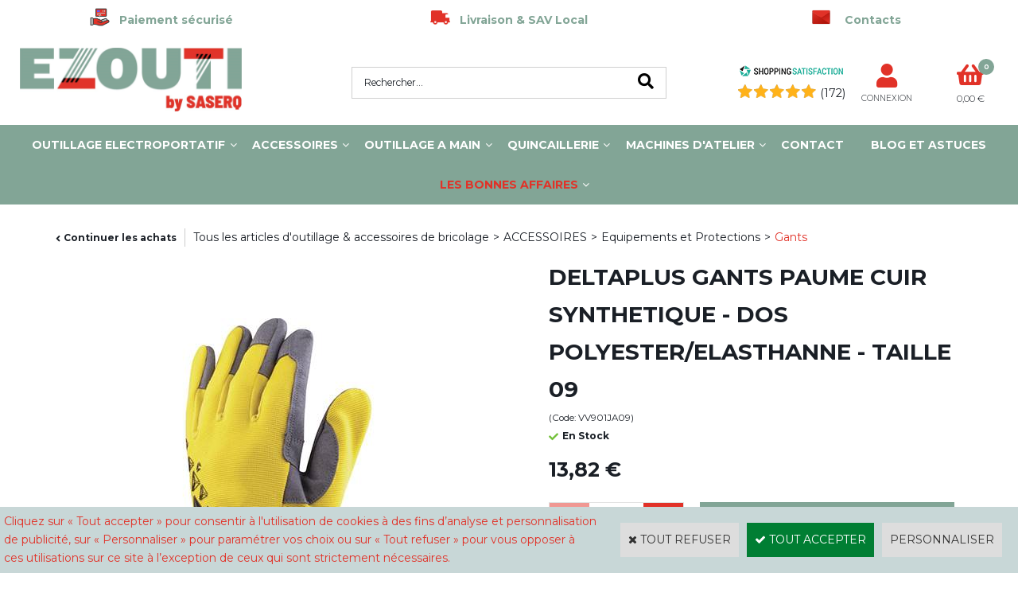

--- FILE ---
content_type: text/html
request_url: https://www.ezouti.com/deltaplus-gants-paume-cuir-synthetique-dos-polyester-elasthanne-taille-09-c2x32812077
body_size: 16601
content:
<!DOCTYPE html>
<html>
<head>
<meta name="generator" content="Oxatis (www.oxatis.com)" />
<meta http-equiv="Content-Type" content="text/html; charset=ISO-8859-1" />
<meta http-equiv="Content-Language" content="fr" />
<title>DELTAPLUS GANTS PAUME CUIR SYNTHETIQUE</title>
<meta name="description" content="D&#233;couvrez Les gants Deltaplus &amp;#10004; Ezouti.com sp&#233;cialiste dans la vente en ligne d'outillage &amp;#10004; Livraison en Guadeloupe" />
<meta name="robots" content="index, follow, all" />
<meta http-equiv="Pragma" content="no-cache" />
<meta http-equiv="Expires" content="-1" />

<meta property="og:image" content="http://www.ezouti.com/Files/133385/Img/02/VV901JA09-DELTAPLUS-ANT-PAUME-CUIR-SYNTHETIQUE---DOS-POLYESTERELASTHA.jpg" />
<script>
if ('serviceWorker' in navigator) {
navigator.serviceWorker
.register('/sw.js', {
scope: '/'
})
.then(function(reg) {
if (reg.installing) {
console.warn('[SW] installing');
} else if (reg.waiting) {
console. warn ('[SW] installed');
} else if (reg.active) {
console. warn ('[SW] active');
}
})
.catch(function(error) {
console.error('[SW] Registration failed', error);
});
}
</script>

<link rel="canonical" href="https://www.ezouti.com/deltaplus-gants-paume-cuir-synthetique-dos-polyester-elasthanne-taille-09-c2x32812077" /><link rel="StyleSheet" type="Text/css" href="Css/shared.css?v=51">
<link rel="StyleSheet" type="Text/css" href="DesignCss/bootstrap-grid.css?v=6.8">
<link id="-main-css-" rel="StyleSheet" type="Text/css" href="DesignCss/258000/568/style.css?v=2022.6.14-15.46.29">
<style type="text/css">IMG.BlackBox { border-color: #000000; }</style>
<script type="text/javascript" src="javascript/oxratingcertificate.asp"></script>
<script type="text/javascript" data-type="frontend-config">
window.oxInfos = {
	oxADContext : 0,
	oxCurrency : {mainFormat:"#&nbsp;&euro;",decSep:",",thousandsSep:".",taxMode:0,code:978},
	oxLang : 0,
	oxUser : null,
	oxAccid: 133385,
	oxCart: {
		total: 0,
		qty: 0,
		subTotalNet: 0,
		shippingOffered: 1
	},
	oxPriceConf: {
		priceIdx: null,
		vatMode: null,
		ecopartMode: null,
		ecopartAmount: 0,
		taxEngine: 0
	},
	oxProps: {
		allowCreation: true,
		decimalQty: true,
		decimalPlaces: 5
	}
};
</script>
<script type="text/javascript" data-type="frontend-frontAPI">
window.oxInfos = window.oxInfos || {};
window.oxInfos.corePublicPath = '/frontend/frontAPI/';
</script>
<script type="text/javascript" src="/frontend/frontAPI/frontAPI-es6.js?hash=3ded44ea47e09e1d31d3"></script>
<meta name="google-site-verification" content="dgO1-g7hs4Udktq-2B8MVlyvqeZIU7Z7imdaNThAxRk"/>
<meta name="google-site-verification" content="HYE1H_YRXQ9NL3DXY1mOF3oasTgfvbYwZ-a8uk7unec"/>
<meta name="google-site-verification" content="lMfEyR5HwzG4ETR0KyARsQPs1uAUvgyNIYDkTV3Jqvc"/>

<script type="text/javascript" data-type="frontend-config">
window.name = "NG_DEFER_BOOTSTRAP!";
window.appDependencies = ['oxFramework'];
window.appConfig = window.appConfig||{};
window.oxAppsConfig = {};
window.oxModulesToLoad = [];
</script>
<link rel="StyleSheet" href="/frontend/angular-1.3.15/css/oxApps.css?v=2.152.7">
<script type="text/javascript" src="/frontend/angular-1.3.15/angularFramework.js?v=2.152.7"></script>
<script type="text/javascript" src="/frontend/angular-1.3.15/i18n/angular-locale_fr-fr.js"></script>
<!-- ## APPSCORE V2 - trouble [dsc] ## -->
<script>

</script>
<script type="text/javascript" src="/frontend/scripts/oxCart6App/oxCart6App.js"></script>
<script type="text/javascript">
oxCart.popupReinsuranceWbId = 0;
</script>
<!-- ## APPSCORE V2 ## -->
<script type="text/javascript">
</script>
<script type="text/javascript">
</script>

<script src="/frontend/angular-1.3.15/baseApp.js?v=2.152.7"></script>
<script type="text/javascript" src="/files/133385/Cfg/Appscfg-L0.js?v=2026-1-17-2&w=1222202232941PM"></script>
<script>
$ ( function () {
	if ( !$('[name="LastName"]').val() ) $('[name="BillingCountryItem"]').val("221]|[Guadeloupe");
    if ( !$('[name="ShippingLastName"]').val() ) $('[name="ShippingCountryItem"]').val("221]|[Guadeloupe");
});
</script>

<LINK REL="SHORTCUT ICON" HREF="/Files/133385/201995999940611.ico"><script type="text/javascript" src="/Files/15269/cellUniformizer.js"></script>
<script src='/frontend/angular-1.3.15/modules/coolPopup/coolPopup.js'></script>
<!-- SUR MESURE -->
<!-- CSS -->
<link rel="StyleSheet" type="Text/css" href="/frontend/Files/133385/v1/frontend/css/app.min.css">

<!-- JS -->
<script src="/frontend/Files/133385/v1/frontend/app.js"></script>
<script>
window.appConfig.globalModule = {
	 options: ['+33', '+590', '+594', '+596']
}
</script>
<script type="text/javascript">
	window.oxInfos=window.oxInfos||{};
	window.oxInfos.serverDatetime = '1/17/2026 4:43:40 PM';
	window.oxInfos.domain = 'https://www.ezouti.com';
	window.oxInfos.oxProps=window.oxInfos.oxProps||{};
	window.oxInfos.oxProps.loginByCode=0;
	;

window.oxInfos=window.oxInfos||{};
window.oxInfos.oxUserAgent={mac_os:"intel mac os x 10_15_7",macintosh:"intel mac os x 10_15_7",chrome:"131",ecmascript6:true};
window.oxInfos=window.oxInfos||{};window.oxInfos.oxEnv=window.oxInfos.oxEnv||{};
window.oxInfos.oxEnv.current={platform:'frontoffice'};
window.oxInfos.oxEnv.frontoffice='prod';
window.oxInfos.oxEnv.mobile='prod';
window.oxInfos.oxEnv.admin='prod';
window.oxInfos.oxEnv.apps='prod';
window.oxInfos.oxEnv.framework='prod';
window.oxInfos.oxEnv.dev='prod';
window.oxInfos.oxEnv.api='prod';
window.oxInfos.oxEnv.sw='prod';

document.cookie = "TestCookie=1" ;
if (document.cookie == "") window.location = "BrowserError.asp?ErrCode=1" ;
else document.cookie = 'TestCookie=; expires=Thu, 01 Jan 1970 00:00:00 GMT';
function PGFOnLoad() {
	if (typeof(OxPGFOnLoad) != "undefined") OxPGFOnLoad();
	if (typeof(OxBODYOnLoad) != "undefined") OxBODYOnLoad();
}
var OxLangID = 0 ;
</script>
<noscript><center><a href="BrowserError.asp?ErrCode=2&amp;LangID=0" rel="nofollow"><img src="Images/PGFJSErrL0.gif" border="0" alt="Err"></a><br/><br/></center></noscript>
<script>window.arrayGTM = window.arrayGTM || [];window.arrayGTM.push('GTM-TSKJ29T', 'GTM-M9CGH6P');</script>
<script src="/frontend/scripts/core/gtag.min.js" defer="true"></script>
</head>
<body onload="PGFOnLoad()" class="PB">
<script type="text/javascript" src="HLAPI.js"></script>
<script type="text/javascript">
function SubmitAction( nActionID, strFormAction, nValidate, nSkipSubmit, nSkipReturn ) {
	var bResult = true ;
	if (nActionID != null) document.MForm.ActionID.value = nActionID ;
	if ((strFormAction != null) && (strFormAction != "")) document.MForm.action= strFormAction ;
	if ( nValidate ) bResult = ValidateMForm();
	if ( nSkipSubmit == null ) nSkipSubmit = 0 ;
	if ( bResult && (nSkipSubmit == 0) ) document.MForm.submit();
	if ( nSkipReturn == 1 )
		return ;
	else
		return( bResult );
}
</script> 

<script language="javascript" src="WindowAPI.js"></script>
<form style="margin-bottom:0" name="PdtForm" method="GET" action="">
<input type="hidden" name="ItmID" value="0">
<input type="hidden" name="XMLOpt1" value="-1">
<input type="hidden" name="XMLOpt2" value="-1">
<input type="hidden" name="RelatedPdtIDs" value="">
<input type="hidden" name="PackagingID" value="">
</form>
<script language="javascript">
	function GetCtrlValue(objCtrl, varDefaultValue) {
		var nResult = varDefaultValue;
		switch (objCtrl.nodeName) {
			case 'SELECT':
				nResult = objCtrl.selectedIndex;
				break;
			case undefined:
				var nItemCount = objCtrl.length;
				if (nItemCount != null)
					for (var nIdx = 0; nIdx < nItemCount; nIdx++)
						if (objCtrl[nIdx].checked) {
							nResult = nIdx;
							break;
						}
				break;
		}
		return nResult;
	}

	function GetRelatedProducts() {
		var strResult = "", strSep = "";
		var objForm = document.MForm;
		for (var i = 0; i < objForm.elements.length; i++) {
			var e = objForm.elements[i];
			if (e.type == 'checkbox')
				if (e.checked)
					if (e.name == "OxRelatedPdt") {
						strResult = strResult + strSep + e.value;
						strSep = ","
					}
		}
		return strResult;
	}

	function PostFormData(bCustomHandlerOk, nProductID, strFormAction, strCanonicalUrl) {
		var bResult = false, objCtrl, nXMLOpt1 = -1, nXMLOpt2 = -1, strRelatedPdtIDs, strURLParams, nPackagingID;

		objCtrl = document.MForm["XMLOpt1"];
		if (objCtrl) nXMLOpt1 = GetCtrlValue(objCtrl, 0);
		objCtrl = document.MForm["XMLOpt2"];
		if (objCtrl) nXMLOpt2 = GetCtrlValue(objCtrl, 0);
		strRelatedPdtIDs = GetRelatedProducts();
		objCtrl = document.MForm["PackagingID"];
		if (objCtrl) nPackagingID = parseInt(objCtrl.value, 10);

		if (bCustomHandlerOk) {
			if (window.OxAddToCart) {
				strURLParams = "ItmID=" + nProductID + (nXMLOpt1 >= 0 ? "&XMLOpt1=" + nXMLOpt1 : "") + (nXMLOpt2 >= 0 ? "&XMLOpt2=" + nXMLOpt2 : "");
				strURLParams += (strRelatedPdtIDs.length > 0 ? "&RelatedPdtIDs=" + strRelatedPdtIDs : "");
				strURLParams += (nPackagingID != undefined ? "&PackagingID=" + nPackagingID : "");
				bResult = OxAddToCart(nProductID, strURLParams);
			}
		}
		if (!bResult) {
			//alert( nXMLOpt1 + ' ' + nXMLOpt2 );
			if (strCanonicalUrl) {
				document.PdtForm.action = strCanonicalUrl;
				document.PdtForm.removeChild(document.PdtForm["ItmID"]);
			} else {
				document.PdtForm.action = strFormAction;
				document.PdtForm["ItmID"].value = nProductID;
			}
			document.PdtForm["XMLOpt1"].value = nXMLOpt1;
			document.PdtForm["XMLOpt2"].value = nXMLOpt2;
			document.PdtForm["RelatedPdtIDs"].value = strRelatedPdtIDs;
			if (nPackagingID != undefined) document.PdtForm["PackagingID"].value = nPackagingID;
			document.PdtForm.submit();
		}
	}
	function ViewOption(nPdtOptID, url) {
		PostFormData(false, nPdtOptID, "PBSCProduct.asp", url);
	}
	function AddToCart(nPdtOptID) {
		PostFormData(true, nPdtOptID, "PBShoppingCart.asp");
	}
	function OnChooseOption(url, idx, optionValueID, name) {
		document.MForm["PDTOPTVALUEID" + idx].value = optionValueID;
		document.MForm["PDTOPTVALUENAME" + idx].value = name;
		OnChangeOption(url);
	}
	function OnChangeOption(url, cbIdx) {
		var nOptIdx, objSelect, strValues = "", strSep = "", nCurIdx;
		for (nOptIdx = 0; nOptIdx < 3; nOptIdx++) {
			objSelect = document.MForm["PDTOPTVALUEID" + nOptIdx];
			if (objSelect && objSelect.type == 'hidden') {
				strValues = strValues + strSep + document.MForm["PDTOPTVALUENAME" + nOptIdx].value;
				strSep = "]|["
			}
			else if (objSelect) {
				nCurIdx = objSelect.selectedIndex;
				if (nCurIdx >= 0) {
					strValue = objSelect.options[nCurIdx].text;
					if (cbIdx == nOptIdx) {
						var optionUrl = objSelect.options[nCurIdx].getAttribute('url');
						if (optionUrl && optionUrl.length > 0) url = optionUrl;
					}
					strValues = strValues + strSep + strValue;
					strSep = "]|["
				}
			}
		}
		document.MForm["HVOptSelected"].value = strValues;
		if (url)
			document.MForm.action = url;
		SubmitAction( 1);
	}
	function OnChangePackaging() {
		SubmitAction(2);
	}
</script>

<div id="maincontainer" class="sccatalog itemdetail is-template">

	<div id="headercontainer">
		<div id="headerarea">
<div cs cs-webblock wb-id="2317221" session-cache="false" style="overflow-x:hidden;"></div>
<div class="header-main__container">
		<div class="header-main__inner container--content-width">
			<div class="l-ox-grid l-ox-grid--bleed l-ox-grid--justify-space-between l-ox-grid--align-center">
				<div class="l-ox-grid__col-4 header-brand__container">
					<div class="header-item header-brand__inner">
						<div class="header-logo__inner"><a href="/"><img src="Files/133385/Img/23/Logo-Ezouti.png"/></a></div>
						<span class="header-img__inner"></span>
						<div class="header-text__inner"></div>
					</div>
				</div>
				<div class="l-ox-grid__col-4 header-shop-search__container">
					
					<div class="header-item header-shop-search__inner"><div id="headerSearchBlock" class="header-search-block--shopping-cart"><form action="PBSearch.asp" method="get" name="headerSearch"><input type="hidden" name="ActionID" value="1"><input type="hidden" name="CCode" value="2"><input type="hidden" name="ShowSMImg" value="1"><input type="text" onfocus="this.value='';" id="headerSearchText" name="SearchText" class="searchtext" value="Rechercher..." size="18"><button class="blockbtn" type="submit"><span>OK</span></button></form></div></div>

				</div>
				<div class="l-ox-grid__col-4 header-user-menu__container">
					<div class="header-user-menu__inner">
						<div class="l-ox-grid l-ox-grid--bleed l-ox-grid--justify-end">
													<div cs cs-webblock wb-id="2317224" session-cache="false" style="overflow-x:hidden;"></div>
							<div class="l-ox-grid__col-auto header-account__container">

								<div class="header-account__inner"><a class="accountLink" href="PBUserLogin.asp?CCode=33"><span>Compte</span></a></div>

							</div>
							<div class="l-ox-grid__col-auto header-shop-cart__container">

								<div id="headerInfoCart" class="header-shop-cart__inner">
										 <a class="cartLink" href="PBShoppingCart.asp?PBMInit=1"><span>Votre panier</span></a>
										<a href="/PBShoppingCart.asp?PBMInit=1" class="header-shop-cart__shop-cart">
										 <span id="cartItems" class="header-shop-cart__qty">
										   0</span>
										   <span class="cartPrice header-shop-cart__price">0,00&nbsp;&euro;</span>
										 </a>
								</div>
							</div>
						</div>
					</div>
				</div>
			</div>
		</div>
</div><div id="headermenu"><ul id="hmenu"><li class="begin">&nbsp;</li><li class="mititle" id="pmenu4377249" onmouseover="OxMenu('menu4377249',true)" onmouseout="OxMenu('menu4377249',false)"><a class="menu" id="amenu4377249" href="outillage-electroportatif-c102x3866841">OUTILLAGE ELECTROPORTATIF</a><div><ul class="submenu" id="menu4377249" onmouseover="OxSubMenu(this,true)" onmouseout="OxSubMenu(this,false)"><li class="begin">&nbsp;</li><li class="mititle"><a class="menu" href="perceuses-et-visseuses-c102x3870726"><font color=#E13228>Perceuses et Visseuses</font></a></li><li class="mitext menusep"><a class="menu" href="perceuses-c102x3870734">Perceuses</a></li><li class="mitext menusep"><a class="menu" href="visseuses-c102x3870736">Visseuses</a></li><li class="mitext menusep"><a class="menu" href="marteaux-perforateurs-c102x3870741">Marteaux perforateurs</a></li><li class="mitext menusep"><a class="menu" href="boulonneuses-c102x3870740">Boulonneuses</a></li><li class="mititle menusep"><a class="menu" href="scies-c102x3881666"><font color=#E13228>Scies</font></a></li><li class="mitext menusep"><a class="menu" href="scies-sauteuses-c102x3881667">Scies sauteuses</a></li><li class="mitext menusep"><a class="menu" href="scies-circulaires-c102x3881668">Scies circulaires</a></li><li class="mitext menusep"><a class="menu" href="scies-sabre-c102x3881669">Scies sabre</a></li><li class="mitext menusep"><a class="menu" href="scies-a-onglet-c102x3881670">Scies à onglet</a></li><li class="mitext menusep"><a class="menu" href="decoupeurs-c102x3881671">Découpeurs</a></li><li class="misep"></li><li class="mititle"><a class="menu" href="ponceuses-et-meuleuses-c102x3870718"><font color=#E13228>Ponceuses et Meuleuses</font></a></li><li class="mitext menusep"><a class="menu" href="meuleuses-c102x3870719">Meuleuses</a></li><li class="mitext menusep"><a class="menu" href="ponceuses-c102x3870720">Ponceuses</a></li><li class="mitext menusep"><a class="menu" href="rabots-c102x3870721">Rabots</a></li><li class="mititle menusep"><a class="menu" href="defonceuses-et-affleureuses-c102x3866869"><font color=#E13228>Défonceuses</font></a></li><li class="mititle menusep"><a class="menu" href="defonceuses-et-affleureuses-c102x3866869"><font color=#E13228>Affleureuses</font></a></li><li class="mititle menusep"><a class="menu" href="grignoteuses-et-cisailles-c102x3866870"><font color=#E13228>Grignoteuses et Cisailles</font></a></li><li class="mititle menusep"><a class="menu" href="outils-de-jardin-c102x3866871"><font color=#E13228>Outils de jardin</font></a></li><li class="mitext menusep"><a class="menu" href="souffleurs-c102x3866876">Souffleurs</a></li><li class="misep"></li><li class="mititle"><a class="menu" href="autres-c102x3866872"><font color=#E13228>Autres Machines</font></a></li><li class="mitext menusep"><a class="menu" href="plaqueuses-de-chant-c102x3866873">Plaqueuses de chant</a></li><li class="mitext menusep"><a class="menu" href="cloueurs-c102x3866874">Cloueurs</a></li><li class="mitext menusep"><a class="menu" href="decapeurs-c102x3866875">Décapeurs</a></li><li class="mitext menusep"><a class="menu" href="mesure-c102x3866877">Mesure</a></li><li class="misep"></li><li class="mititle"><a class="menu" href="machines-thermiques-c102x3866887"><font color=#E13228>Machines thermiques</font></a></li><li class="mitext menusep col-size-25"><a class="menu" href="groupes-electrogenes-c102x3866895">Groupes électrogènes</a></li><li class="mitext menusep col-size-25"><a class="menu" href="nettoyeurs-haute-pression-c102x4152532">Nettoyeurs haute pression</a></li><li class="mitext menusep"><a class="menu" href="postes-de-soudage-c102x4155397">Postes de soudage</a></li><li class="mitext menusep"><a class="menu" href="tronconneuses-c102x3866893">Tronçonneuses</a></li><li class="mitext menusep"><a class="menu" href="tarieres-c102x4155396">Tarières</a></li><li class="end">&nbsp;</li></ul></div></li><li class="mititle menusep" id="pmenu4201549" onmouseover="OxMenu('menu4201549',true)" onmouseout="OxMenu('menu4201549',false)"><a class="menu" id="amenu4201549" href="accessoires-c102x3881681">ACCESSOIRES</a><div><ul class="submenu" id="menu4201549" onmouseover="OxSubMenu(this,true)" onmouseout="OxSubMenu(this,false)"><li class="begin">&nbsp;</li><li class="mititle"><a class="menu" href="forets-et-meches-c102x3885200"><font color=#E13228>Forets et mèches</font></a></li><li class="mititle menusep"><a class="menu" href="disques-fraises-et-trepans-c102x3885201"><font color=#E13228>Disques, Fraises et Trepans</font></a></li><li class="mititle menusep &nbsp ;  &bull ;"><a class="menu" href="equipements-et-protections-c102x3885202"><font color=#E13228>Equipements et Protection</font></a></li><li class="mitext menusep"><a class="menu" href="gants-c102x3951107">Gants</a></li><li class="mitext menusep"><a class="menu" href="masques-c102x3951108">Masques</a></li><li class="mitext menusep"><a class="menu" href="lunettes-c102x3951109">Lunettes</a></li><li class="mitext menusep"><a class="menu" href="casques-et-protections-auditives-c102x3951110">Casques et Protections auditives</a></li><li class="mitext menusep"><a class="menu" href="vetements-et-chaussures-c102x3951111">Vêtements et Chaussures</a></li><li class="misep"></li><li class="mititle"><a class="menu" href="divers-c102x3885203"><font color=#E13228>Divers</font></a></li><li class="mitext menusep"><a class="menu" href="treteaux-diables-et-echelles-c102x3955850">Tréteaux, Diables et Echelles</a></li><li class="mitext menusep"><a class="menu" href="degrippants-c102x3965367">Dégrippants</a></li><li class="mitext menusep"><a class="menu" href="rallonges-et-multiprises-c102x3965374">Rallonges et Multiprises</a></li><li class="mitext menusep"><a class="menu" href="cadenas-et-coffres-forts-c102x3965370">Cadenas et Coffres-forts</a></li><li class="mitext menusep"><a class="menu" href="sangles-et-tendeurs-c102x3965372">Sangles et Tendeurs</a></li><li class="end">&nbsp;</li></ul></div></li><li class="mititle menusep" id="pmenu4201550" onmouseover="OxMenu('menu4201550',true)" onmouseout="OxMenu('menu4201550',false)"><a class="menu" id="amenu4201550" href="outillage-a-main-c102x3899235">OUTILLAGE A MAIN</a><div><ul class="submenu" id="menu4201550" onmouseover="OxSubMenu(this,true)" onmouseout="OxSubMenu(this,false)"><li class="begin">&nbsp;</li><li class="mititle"><span>Bricoler</span></li><li class="mitext menusep"><a class="menu" href="cles-douilles-et-tournevis-c102x3899237">Clés, Douilles et Tournevis</a></li><li class="mitext menusep"><a class="menu" href="marteaux-maillets-et-burins-c102x3899241">Marteaux, Maillets et Burins</a></li><li class="mititle menusep"><span>Couper</span></li><li class="mitext menusep"><a class="menu" href="cisailles-et-ciseaux-c102x3899247">Cisailles et Ciseaux</a></li><li class="mitext menusep"><a class="menu" href="scies-a-main-c102x3899238">Scies à main</a></li><li class="mitext menusep"><a class="menu" href="cutters-et-couteaux-a-lame-c102x3899240">Cutters et Couteaux à lame</a></li><li class="mitext menusep"><a class="menu" href="limes-rapes-et-abrasifs-c102x3899242">Limes, Râpes et Abrasifs</a></li><li class="misep"></li><li class="mititle"><span>Joindre & coller</span></li><li class="mitext menusep"><a class="menu" href="serre-joints-pinces-et-tenailles-c102x3899239">Serre-joints, Pinces et Tenailles</a></li><li class="mitext menusep"><a class="menu" href="agrafeuses-pistolets-a-colle-et-cloueurs-electriques-c102x3899245">Agrafeuses, Pistolets à colle et cloueurs électriques</a></li><li class="mititle menusep"><span>Mesurer</span></li><li class="mitext menusep"><a class="menu" href="niveaux-metres-equerres-et-reglets-c102x3899236">Niveaux, Mètres, Equerres et Réglets</a></li><li class="mititle menusep"><span>Organiser</span></li><li class="mitext menusep"><a class="menu" href="rangements-c102x3900741">Rangements</a></li><li class="end">&nbsp;</li></ul></div></li><li class="mititle menusep" id="pmenu4379014" onmouseover="OxMenu('menu4379014',true)" onmouseout="OxMenu('menu4379014',false)"><a class="menu" id="amenu4379014" href="quincaillerie-c102x4086756">QUINCAILLERIE</a><div><ul class="submenu" id="menu4379014" onmouseover="OxSubMenu(this,true)" onmouseout="OxSubMenu(this,false)"><li class="begin">&nbsp;</li><li class="mititle"><a class="menu" href="fixation-et-visserie-c102x4086757"><font color=#E13228>Fixation et Visserie</font></a></li><li class="mitext menusep"><a class="menu" href="vis-boulons-et-tiges-c102x4086780">Vis, Boulons et Tiges</a></li><li class="mitext menusep"><a class="menu" href="ecrous-et-rivets-c102x4086786">Ecrous et rivets</a></li><li class="mitext menusep"><a class="menu" href="chevilles-c102x4086834">Chevilles</a></li><li class="mititle menusep"><a class="menu" href="quincaillerie-du-batiment-c102x4086846"><font color=#E13228>Quincaillerie du bâtiment</font></a></li><li class="misep"></li><li class="mititle"><a class="menu" href="colles-mastics-et-peintures-c102x4086835"><font color=#E13228>Colles, Mastics et Peintures</font></a></li><li class="mitext menusep"><a class="menu" href="colles-mastics-et-silicones-c102x4086836">Colles, Mastics et Silicones</a></li><li class="mitext menusep"><a class="menu" href="adhesifs-c102x4151134">Adhésifs</a></li><li class="mitext menusep"><a class="menu" href="peintures-lasures-et-resines-c102x4086837">Peintures, Lasures et Résines</a></li><li class="mitext menusep"><a class="menu" href="accessoires-de-peinture-c102x4148518">Accessoires de peinture</a></li><li class="mitext menusep"><a class="menu" href="traitement-du-bois-c102x4086838">Traitement du bois</a></li><li class="mitext menusep"><a class="menu" href="abrasifs-c102x4086843">Abrasifs</a></li><li class="mitext menusep"><a class="menu" href="autres-c102x4086845">Autres</a></li><li class="end">&nbsp;</li></ul></div></li><li class="mititle menusep" id="pmenu4201552" onmouseover="OxMenu('menu4201552',true)" onmouseout="OxMenu('menu4201552',false)"><a class="menu" id="amenu4201552" href="machines-d-atelier-c102x3881672">MACHINES D'ATELIER</a><div><ul class="submenu" id="menu4201552" onmouseover="OxSubMenu(this,true)" onmouseout="OxSubMenu(this,false)"><li class="begin">&nbsp;</li><li class="mititle"><span>Les Univers</span></li><li class="mitext menusep col-size-50"><a class="menu" href="aspiration-c102x3881673">Aspiration</a></li><li class="mitext menusep"><a class="menu" href="pneumatique-c102x3881674">Pneumatique</a></li><li class="mitext menusep"><a class="menu" href="rabotage-c102x3881675">Rabotage</a></li><li class="mitext menusep"><a class="menu" href="sciage-c102x3881676">Sciage</a></li><li class="mitext menusep"><a class="menu" href="percage-c102x3881678">Perçage</a></li><li class="mitext menusep"><a class="menu" href="soudage-et-accessoires-c102x3881677">Soudage et Accessoires</a></li><li class="misep"></li><li class="miimg"><a class="menu" href="machines-d-atelier-c102x3881672"><img src="Files/133385/Img/11/MACHINES-D-ATELIER-small.jpg"/></a></li><li class="end">&nbsp;</li></ul></div></li><li class="mitext menusep"><a class="menu" href="PBCPPlayer.asp?ID=2100881">Contact</a></li><li class="mitext menusep"><a class="menu" href="Blog.asp?PBMInit=1">Blog et Astuces</a></li><li class="mititle menusep highlighted" id="pmenu4162126" onmouseover="OxMenu('menu4162126',true)" onmouseout="OxMenu('menu4162126',false)"><a class="menu" id="amenu4162126" href="les-bonnes-affaires-c102x3873523"><font color=#E13228>LES BONNES AFFAIRES</font></a><div><ul class="submenu" id="menu4162126" onmouseover="OxSubMenu(this,true)" onmouseout="OxSubMenu(this,false)"><li class="begin">&nbsp;</li><li class="mititle"><a class="menu" href="les-offres-du-mois-c102x3873525"><font color=#E13228>Les Offres du Mois</font></a></li><li class="mititle menusep"><a class="menu" href="promotions-c102x3873528"><font color=#E13228>Promotions</font></a></li><li class="misep"></li><li class="end">&nbsp;</li></ul></div></li><li class="end">&nbsp;</li></ul></div>
<script type="text/javascript">
function OxMenu(menu,display){
	var objElem=(document.getElementById)?document.getElementById(menu):document[menu];
	objElem.style.visibility=display?'visible':'hidden';
}
function OxHandleSubMenu(id,over){
	var newClass='subactive', objElem=(document.getElementById)?document.getElementById(id):document[id];
	if (!objElem) return;
	var cls = objElem.className, idx = (' '+cls+' ').indexOf(' ' + newClass + ' ');
	if (over){ if(idx<0) objElem.className=cls+(cls?' ':'')+newClass;
	}else if(idx>=0) objElem.className=objElem.className.replace(new RegExp('(\\s|^)'+newClass+'(\\s|$)'),' ');
}
function OxSubMenu(elem,over){
	OxHandleSubMenu('a'+elem.id,over);
}
</script>

		</div>
	</div>
	<div id="bodycontainer">
		<div id="bodyarea">
		<div id="bodycolumn1"></div>
		<div id="bodycolumn3"></div><!-- bodycolumn3 -->
		<div id="bodycolumn2" class="widecolumn2">
			<div id="bodydata"><!--DATA-->

<form name="MForm" method="POST" action="PBSCProduct.asp">
<input type="hidden" name="ActionID" value="0">
<input type="hidden" name="HVProductID" value="32812077">
<input type="hidden" name="HVParentID" value="">
<input type="hidden" name="HVOptSelected" value="">
<link rel="stylesheet" type="text/css" href="/frontend/design/css/oxProductTemplatesShared.min.css"><div class="c-ox-product-detail c-ox-product-detail--template-studio-simple"><div class="c-ox-product-detail__product l-ox-grid l-ox-grid--bleed l-ox-grid--direction-column" data-pdt-sku="VV901JA09" data-pdt-id="32812077" data-pdt-parent-id="" data-pdt-type="0"><div class="c-ox-product-detail__return-container l-ox-page__container"><div class="l-ox-page__inner bt-return-zone l-ox-grid l-ox-grid--bleed l-ox-grid--align-baseline"><div class="bt-returna l-ox-grid__col-auto"><a class="btnmain" id="btnretitems" href=""><span>Continuer les achats</span></a></div><div class="arianfil l-ox-grid__col-fill"><ul class="catbreadcrumb"><li class="catbcall" id="catbclevel0"><a class="PBBtnStd" href="PBSCCatalog.asp?ActionID=1052864&PBCATID=-1">Tous les articles d'outillage & accessoires de bricolage</a></li><li class="catbcsep"><a class="PBBtnStd"><span class="catbcseptex">&gt;</span></a></li><li class="catbcname" id="catbclevel1"><a class="PBBtnStd" href="accessoires-c102x3881681">ACCESSOIRES</a></li><li class="catbcsep"><a class="PBBtnStd"><span class="catbcseptex">&gt;</span></a></li><li class="catbcname" id="catbclevel2"><a class="PBBtnStd" href="equipements-et-protections-c102x3885202">Equipements et Protections</a></li><li class="catbcsep"><a class="PBBtnStd"><span class="catbcseptex">&gt;</span></a></li><li class="catbcname" id="catbclevel3"><a class="PBBtnStd" href="gants-c102x3951107">Gants</a></li></ul></div></div></div><div class="c-ox-product-detail__main-container l-ox-page__container"><div class="l-ox-page__inner l-ox-grid l-ox-grid--bleed"><div class="c-ox-product-detail__img-container l-ox-grid__col-auto"><script type="text/javascript" src="/JavaScript/MagicZoom/V3/magiczoomplus-scroll.js"></script><script>var mzOptions = { hint: 'off'};var MagicScrollOptions = {width: '85px',height: '550px'};</script><div class="c-ox-imgzoom has-carousel c-ox-imgzoom--vertical imgcontainer"><div id="imgmain" class="c-ox-imgzoom__main" style="height:550px;width:550px;"><a href="Files/133385/Img/09/VV901JA09-DELTAPLUS-ANT-PAUME-CUIR-SYNTHETIQUE---DOS-POLYESTERELASTHAx1200.jpg" class="MagicZoom" data-options="upscale:false;zoomMode:zoom;" id="zoom32812077-80"><img  width="550"  alt="DELTAPLUS GANTS PAUME CUIR SYNTHETIQUE - DOS POLYESTER/ELASTHANNE - TAILLE 09" itemprop="image" src="Files/133385/Img/02/VV901JA09-DELTAPLUS-ANT-PAUME-CUIR-SYNTHETIQUE---DOS-POLYESTERELASTHA.jpg"></a></div></div></div><div class="c-ox-product-detail__infos-container l-ox-grid__col-fill l-ox-grid l-ox-grid--direction-column"><div class="c-ox-product-detail__name l-ox-grid__col-auto l-ox-grid__col--bleed-y"><h1 class="PBMainTxt PBItemTitle">DELTAPLUS GANTS PAUME CUIR SYNTHETIQUE - DOS POLYESTER/ELASTHANNE - TAILLE 09</h1></div><div class="c-ox-product-detail__brand-name l-ox-grid__col-auto"><div class="c-ox-brand-name PBMainTxt">DELTAPLUS</div></div><div class="c-ox-product-detail__brand-image l-ox-grid__col-auto"><div class="c-ox-brand-image"><img class="c-ox-brand-image__image" src="Files/133385/Img/11/Deltaplus.jpg"></div></div><div class="c-ox-product-detail__sku l-ox-grid__col-auto l-ox-grid__col--bleed-y"><div class="PBItemSku"><span class="PBShortTxt">(Code: VV901JA09)</span></div></div><div class="c-ox-product-detail__stock l-ox-grid__col-auto l-ox-grid__col--bleed-y"><table class="PBStockTbl"><tr><td align="right"><span class="PBShortTxt PBMsgInStock">En Stock</span></td></tr></table><meta itemprop="availability" content="InStock" /></div><div class="c-ox-product-detail__small-description l-ox-grid__col-auto"><span class="PBLongTxt PBItemShortDesc">DELTAPLUS GANTS PAUME CUIR SYNTHETIQUE - DOS POLYESTER/ELASTHANNE - TAILLE 09</span></div><div class="c-ox-product-detail__price-zone l-ox-grid__col-auto"><meta itemprop="price" content="13.82"/><div class="PBItemPrice"><div class="PBCurrency"><span class="PBSalesPrice">13,82&nbsp;&euro;</span></div></div></div><div class="c-ox-product-detail__weight l-ox-grid__col-auto">500g          </div><div class="c-ox-product-detail__buy-button l-ox-grid__col-auto l-ox-grid__col--bleed-y"><div class="app-quantity-box-target c-cs-quantity-box c-cs-quantity-box--mip" ng-non-bindable cs-quantity-box is-app="true"><span class="c-cs-quantity-box__quantity-box c-cs-quantity c-cs-quantity--mip"  template="mip"><a class="c-cs-quantity__button c-cs-quantity__button--minus lz-btn lz-decr CS-btn CS-decr impossible is-disabled"><span>-</span></a><input class="c-cs-quantity__input-value lz-value CS-value" type="text" value="1"><a class="c-cs-quantity__button c-cs-quantity__button--plus lz-btn lz-incr CS-btn CS-incr impossible is-disabled"><span>+</span></a></span></div><span data-qty data-max="5" data-packing="1" data-step="1" data-pack-mode="1" data-saleifoutofstock="0"></span><a class="btnmain btnaddtocart" id="btnaddtocart" href="javascript:AddToCart(32812077);"><span>Ajouter au Panier</span></a></div><div class="c-ox-product-detail__insertion-block l-ox-grid__col-auto"><div cs="" cs-webblock="" wb-id="2313862" id="" session-cache="false"></div></div><div class="c-ox-product-detail__app-social-share l-ox-grid__col-auto"><div data-app-name="socsha"></div></div></div></div></div><div class="c-ox-product-detail__app-bundle-conf l-ox-page__container"></div><div class="c-ox-product-detail__description l-ox-page__container"><div class="l-ox-page__inner"><span class="PBLongTxt PBItemDesc" itemprop="description"><!--#WYSIWYG#--><br />

<p>Couleur</p>
<p>Jaune-gris-noir</p>
<p>&nbsp;</p>
<p>Taille</p>
<ol>
	<li><br />
		
		<p>Dos polyester /&eacute;lasthanne. Paume cuir synth&eacute;tique. Manchette n&eacute;oprène.</p>
		<p>Paume :Polyamide microfibre.</p>
		<p>Dos : TricotPolyester/polyur&eacute;thane.</p>
		<p>Poignet :N&eacute;oprène.</p>
		<p>&nbsp;</p>
		<p>&nbsp;</p>
		<p>EN420:2003+A1:2009Exigences G&eacute;n&eacute;rales pour les gants de protection. </p>
		<p> 5  Dext&eacute;rit&eacute; (de 1 à 5)</p>
		<p>Norme der&eacute;f&eacute;rence, ne pouvant être utilis&eacute;e seule, mais uniquement en association avecune autre norme contenant des exigences relatives à la performance de protection.</p></li>
</ol> </span></div></div><div class="c-ox-product-detail__cross-sell l-ox-page__container"><div class="l-ox-page__inner"><div class="c-ox-product-detail__cross-sell-headline"><span class="PBMainTxt PBRelatedPdtTitle">Articles complémentaires</span></div><div class="l-ox-grid"><div class="l-ox-grid__col-3 l-ox-grid l-ox-grid--direction-column" data-pdt-sku="MB04010" data-pdt-id="31948894" data-pdt-parent-id="" data-pdt-type="0" data-pdt-url="https://www.ezouti.com/scie-circulaire-de-table-tkhs-315-c-20-wnb-c2x31948894"><div class="l-ox-product-list__item-inner l-ox-grid__col-fill"><div class="l-ox-product-list__image"><a href="https://www.ezouti.com/scie-circulaire-de-table-tkhs-315-c-20-wnb-c2x31948894"><img src="Files/133385/Img/11/MB04010_Scie_circulaire_de_table_TKHS_315_C_2_0_WNB_1x175.jpg" width="80" border="0" alt="METABO SCIE CIRCULAIRE DE TABLE TKHS315- 2000W"></a></div><div class="l-ox-product-list__name"><a class="PBLink" href="https://www.ezouti.com/scie-circulaire-de-table-tkhs-315-c-20-wnb-c2x31948894"><span class="PBShortTxt">METABO SCIE CIRCULAIRE DE TABLE TKHS315- 2000W</span></a></div><div class="l-ox-product-list__price"><span class="PBCurrency">511,00&nbsp;&euro;</span></div></div></div><div class="l-ox-grid__col-3 l-ox-grid l-ox-grid--direction-column" data-pdt-sku="MD39492" data-pdt-id="32812166" data-pdt-parent-id="" data-pdt-type="0" data-pdt-url="https://www.ezouti.com/difac-lunettes-de-protection-aeree-c2x32812166"><div class="l-ox-product-list__item-inner l-ox-grid__col-fill"><div class="l-ox-product-list__image"><a href="https://www.ezouti.com/difac-lunettes-de-protection-aeree-c2x32812166"><img src="Files/133385/Img/02/MD39492-DIFAC-LUNETTES-DE-PROTECTION-AEREEx175.jpg" width="80" border="0" alt="DIFAC LUNETTES DE PROTECTION AEREE"></a></div><div class="l-ox-product-list__name"><a class="PBLink" href="https://www.ezouti.com/difac-lunettes-de-protection-aeree-c2x32812166"><span class="PBShortTxt">DIFAC LUNETTES DE PROTECTION AEREE</span></a></div><div class="l-ox-product-list__price"><span class="PBCurrency">3,72&nbsp;&euro;</span></div><div class="l-ox-product-list__buy-button"><input type="checkbox" name="OxRelatedPdt" id="ChkRelPdt32812166" value="32812166" /></div></div></div><div class="l-ox-grid__col-3 l-ox-grid l-ox-grid--direction-column" data-pdt-sku="MD39124" data-pdt-id="32812135" data-pdt-parent-id="" data-pdt-type="0" data-pdt-url="https://www.ezouti.com/difac-casque-chantier-bleu-c2x32812135"><div class="l-ox-product-list__item-inner l-ox-grid__col-fill"><div class="l-ox-product-list__image"><a href="https://www.ezouti.com/difac-casque-chantier-bleu-c2x32812135"><img src="Files/133385/Img/01/MD39124-DIFAC-CASQUE-CHANTIER---BLEUx175.jpg" width="80" border="0" alt="DIFAC CASQUE CHANTIER - BLEU"></a></div><div class="l-ox-product-list__name"><a class="PBLink" href="https://www.ezouti.com/difac-casque-chantier-bleu-c2x32812135"><span class="PBShortTxt">DIFAC CASQUE CHANTIER - BLEU</span></a></div><div class="l-ox-product-list__price"><span class="PBCurrency">5,77&nbsp;&euro;</span></div><div class="l-ox-product-list__buy-button"><input type="checkbox" name="OxRelatedPdt" id="ChkRelPdt32812135" value="32812135" /></div></div></div><div class="l-ox-grid__col-3 l-ox-grid l-ox-grid--direction-column" data-pdt-sku="MD39128" data-pdt-id="32812136" data-pdt-parent-id="" data-pdt-type="0" data-pdt-url="https://www.ezouti.com/difac-casque-chantier-jaune-c2x32812136"><div class="l-ox-product-list__item-inner l-ox-grid__col-fill"><div class="l-ox-product-list__image"><a href="https://www.ezouti.com/difac-casque-chantier-jaune-c2x32812136"><img src="Files/133385/Img/04/MD39128-DIFAC-CASQUE-CHANTIER---JAUNEx175.jpg" width="80" border="0" alt="DIFAC CASQUE CHANTIER - JAUNE"></a></div><div class="l-ox-product-list__name"><a class="PBLink" href="https://www.ezouti.com/difac-casque-chantier-jaune-c2x32812136"><span class="PBShortTxt">DIFAC CASQUE CHANTIER - JAUNE</span></a></div><div class="l-ox-product-list__price"><span class="PBCurrency">5,64&nbsp;&euro;</span></div></div></div><div class="l-ox-grid__col-3 l-ox-grid l-ox-grid--direction-column" data-pdt-sku="CONICFIT10BL" data-pdt-id="32017952" data-pdt-parent-id="" data-pdt-type="0" data-pdt-url="https://www.ezouti.com/bouchon-oreille-blister-10-c2x32017952"><div class="l-ox-product-list__item-inner l-ox-grid__col-fill"><div class="l-ox-product-list__image"><a href="https://www.ezouti.com/bouchon-oreille-blister-10-c2x32017952"><img src="Files/133385/Img/09/bouchons-d-oreilles-ORANGE-small.jpg" width="80" border="0" alt="DELTAPLUS BOUCHON OREILLE BLISTER 10"></a></div><div class="l-ox-product-list__name"><a class="PBLink" href="https://www.ezouti.com/bouchon-oreille-blister-10-c2x32017952"><span class="PBShortTxt">DELTAPLUS BOUCHON OREILLE BLISTER 10</span></a></div><div class="l-ox-product-list__price"><span class="PBCurrency">18,39&nbsp;&euro;</span></div></div></div></div></div></div><div class="c-ox-product-detail__cross-sell c-ox-product-detail__cross-sell--up-sell l-ox-page__container"><div class="l-ox-page__inner"><div class="c-ox-product-detail__cross-sell-headline"><span class="PBMainTxt PBUpSellPdtTitle">Articles de gamme supérieure</span></div><div class="l-ox-grid"><div class="l-ox-grid__col-3 l-ox-grid l-ox-grid--direction-column" data-pdt-sku="848AA" data-pdt-id="34992242" data-pdt-parent-id="" data-pdt-type="0" data-pdt-url="https://www.ezouti.com/owatrol-polytrol-atomiseur-250-ml-c2x34992242"><div class="l-ox-product-list__item-inner l-ox-grid__col-fill"><div class="l-ox-product-list__image"><a href="https://www.ezouti.com/owatrol-polytrol-atomiseur-250-ml-c2x34992242"><img src="Files/133385/Img/19/848AA-NON-DETOURE-small.jpg" width="80" border="0" alt="OWATROL POLYTROL ATOMISEUR 250 ML"></a></div><div class="l-ox-product-list__name"><a class="PBLink" href="https://www.ezouti.com/owatrol-polytrol-atomiseur-250-ml-c2x34992242"><span class="PBShortTxt">OWATROL POLYTROL ATOMISEUR 250 ML</span></a></div></div></div></div></div></div></div></div>
</form>

<script type="application/ld+json" id="productData">{"@context":"http:\/\/schema.org\/","@type":"Product","name":"DELTAPLUS GANTS PAUME CUIR SYNTHETIQUE - DOS POLYESTER\/ELASTHANNE - TAILLE 09","sku":"VV901JA09","gtin13":"3295249178994","mpn":"VV901JA09","url":"https:\/\/www.ezouti.com\/deltaplus-gants-paume-cuir-synthetique-dos-polyester-elasthanne-taille-09-c2x32812077","image":"https:\/\/www.ezouti.com\/Files\/133385\/Img\/02\/VV901JA09-DELTAPLUS-ANT-PAUME-CUIR-SYNTHETIQUE---DOS-POLYESTERELASTHA.jpg","description":"<!--#WYSIWYG#--><br \/>\r\n\r\n<p>Couleur<\/p>\r\n<p>Jaune-gris-noir<\/p>\r\n<p>&nbsp;<\/p>\r\n<p>Taille<\/p>\r\n<ol>\r\n\t<li><br \/>\r\n\t\t\r\n\t\t<p>Dos polyester \/&eacute;lasthanne. Paume cuir synth&eacute;tique. Manchette n&eacute;opr\u00E8ne.<\/p>\r\n\t\t<p>Paume :Polyamide microfibre.<\/p>\r\n\t\t<p>Dos : TricotPolyester\/polyur&eacute;thane.<\/p>\r\n\t\t<p>Poignet :N&eacute;opr\u00E8ne.<\/p>\r\n\t\t<p>&nbsp;<\/p>\r\n\t\t<p>&nbsp;<\/p>\r\n\t\t<p>EN420:2003+A1:2009Exigences G&eacute;n&eacute;rales pour les gants de protection. <\/p>\r\n\t\t<p> 5  Dext&eacute;rit&eacute; (de 1 \u00E0 5)<\/p>\r\n\t\t<p>Norme der&eacute;f&eacute;rence, ne pouvant \u00EAtre utilis&eacute;e seule, mais uniquement en association avecune autre norme contenant des exigences relatives \u00E0 la performance de protection.<\/p><\/li>\r\n<\/ol> ","offers":{"@type":"Offer","priceCurrency":"EUR","price":"13.82","itemCondition":"http:\/\/schema.org\/NewCondition","availability":"http:\/\/schema.org\/InStock","seller":{"@type":"Thing","name":"https:\/\/www.ezouti.com"}},"brand":{"@type":"Brand","name":"DELTAPLUS"}}</script>


			</div> <!--bodydata -->
		</div><!-- bodycolumn2 -->
		<div class="clearbodycontainer">&nbsp;</div>
	</div><!-- bodyarea -->
	</div><!-- bodycontainer -->
	<div id="footercontainer">
		<div id="footerarea"><div id="footerblock"><div data-layout="{&quot;desktop&quot;:[12],&quot;tablet&quot;:[12],&quot;mobile&quot;:[12]}" data-jss-id="jss104231c" class="ox-row l-ox-row reasscustom jss104231c"><div class="ox-row__inner l-ox-row__inner"><div data-jss-id="jss1dw8467" class="ox-row__col l-ox-row__col l-ox-row__col-12 l-ox-row__col-md-12 l-ox-row__col-sm-12 jss1dw8467"><div rel="hlid[=]128[&amp;]cpid[=]2100877" onclick="document.location=&#x27;PBCPPlayer.asp?ID=2100877&#x27;" data-jss-id="jssw1wyoe" class="ox-div jssw1wyoe"><div data-jss-id="jssobq3pv" class="ox-text jssobq3pv"><div class="ox-text__inner"><div style="text-align: left;"><a href="javascript:window.open('PBCPPlayer.asp?PW=1&amp;ID=2100877','HLWindow32896','scrollbars=yes,resizable=yes,left=710,top=370,width=500,height=300');void(0);" rel="hlid[=]32896[&amp;]cpid[=]2100877[&amp;]pwdx[=]500[&amp;]pwdy[=]300"><span class="PBMainTxt">Paiement &nbsp;sécurisé</span></a></div>
<div style="text-align: left;"><a href="javascript:window.open('PBCPPlayer.asp?PW=1&amp;ID=2100877','HLWindow32896','scrollbars=yes,resizable=yes,left=710,top=370,width=500,height=300');void(0);" rel="hlid[=]32896[&amp;]cpid[=]2100877[&amp;]pwdx[=]500[&amp;]pwdy[=]300"><span class="PBMsg">CB, Visa, Mastercard, Mangopay</span></a></div></div></div></div><div rel="hlid[=]128[&amp;]cpid[=]2100878" onclick="document.location=&#x27;PBCPPlayer.asp?ID=2100878&#x27;" data-jss-id="jss1xuc6s6" class="ox-div jss1xuc6s6"><div data-jss-id="jss1kp6guc" class="ox-text jss1kp6guc"><div class="ox-text__inner"><div style="text-align: left;"><a href="javascript:window.open('PBCPPlayer.asp?PW=1&amp;ID=2100878','HLWindow32896','scrollbars=yes,resizable=yes,left=710,top=370,width=500,height=300');void(0);" rel="hlid[=]32896[&amp;]cpid[=]2100878[&amp;]pwdx[=]500[&amp;]pwdy[=]300"><span class="PBMainTxt">Livraison express</span></a></div>
<div style="text-align: left;"><a href="javascript:window.open('PBCPPlayer.asp?PW=1&amp;ID=2100878','HLWindow32896','scrollbars=yes,resizable=yes,left=710,top=370,width=500,height=300');void(0);" rel="hlid[=]32896[&amp;]cpid[=]2100878[&amp;]pwdx[=]500[&amp;]pwdy[=]300"><span class="PBMsg">Sous</span> <span class="PBMsg">48h</span></a></div></div></div></div><div rel="hlid[=]128[&amp;]cpid[=]2100878" onclick="document.location=&#x27;PBCPPlayer.asp?ID=2100878&#x27;" data-jss-id="jssh9pqcs" class="ox-div jssh9pqcs"><div data-jss-id="jss19s55ld" class="ox-text jss19s55ld"><div class="ox-text__inner"><div style="text-align: left;"><span class="PBMainTxt">retrait EN MAGASIN</span></div>
<div style="text-align: left;"><span class="PBMsg">En magasin</span></div></div></div></div><div rel="hlid[=]128[&amp;]cpid[=]2100881" onclick="document.location=&#x27;PBCPPlayer.asp?ID=2100881&#x27;" data-jss-id="jss1d6sozh" class="ox-div jss1d6sozh"><div data-jss-id="jsstfhcm8" class="ox-text jsstfhcm8"><div class="ox-text__inner"><div style="text-align: left;"><span class="PBMainTxt">Contactez-nous</span></div>
<div style="text-align: left;"><span class="PBMsg">&nbsp;0590 32 60 01</span></div></div></div></div><div rel="hlid[=]128[&amp;]cpid[=]2100881" onclick="document.location=&#x27;PBCPPlayer.asp?ID=2100881&#x27;" data-jss-id="jss1ayxzxu" class="ox-div jss1ayxzxu"><div data-jss-id="jss1gtht8r" class="ox-text jss1gtht8r"><div class="ox-text__inner"><div style="text-align: left;"><span class="PBMainTxt">SAV <br>LOCAL<br></span></div></div></div></div></div></div></div><div data-jss-id="jss1ynftfj" class="ox-spacer jss1ynftfj"></div><div data-layout="{&quot;desktop&quot;:[12],&quot;tablet&quot;:[12],&quot;mobile&quot;:[12]}" data-jss-id="jssbe583y" class="ox-row l-ox-row l-ox-row--full-width jssbe583y"><div class="ox-row__inner l-ox-row__inner"><div data-jss-id="jssi38fiw" class="ox-row__col l-ox-row__col l-ox-row__col-12 l-ox-row__col-md-12 l-ox-row__col-sm-12 jssi38fiw"><div data-jss-id="jss1qcdoh4" class="ox-newsletter-wrapper jss1qcdoh4"><div class="ox-newsletter">
<div class="blockshortcut" id="blocknewsletter"><div class="blockarea"><span class="newstagline">Recevez notre lettre d'informations.</span><p><input type="radio" name="newsradio" value="1" checked="checked" id="newsok" onclick="document.newsform['newsradio'].value=1;document.newsform.action='PBSubscribe.asp';"/><label for="newsok">Je m'abonne</label></p><p><input type="radio" name="newsradio" value="0" id="newsko" onclick="document.newsform['newsradio'].value=0;document.newsform.action='NewsletterRemove.asp';"/><label for="newsko">Je me d&eacute;sabonne</label></p><input type="text" id="newsformEmail" class="email" name="newsformEmail" size="18" value="Votre E-Mail" onfocus="if (this.value=='Votre E-Mail') {this.value=''}" onblur="if (this.value=='') {this.value='Votre E-Mail'}" onkeyup="if ((event.keyCode?event.keyCode:event.charCode)==13) submitnewsform()"/><input type="button" id="newsformBtn" class="blockbtn" value="OK" onclick="submitnewsform()"/><script type="text/javascript">function submitnewsform(){document.newsform['EMail'].value = document.getElementById('newsformEmail').value;document.newsform.submit();}</script></div></div></div></div></div></div></div><style data-jss data-wbid="2313870" data-usage="oxPagebuilderCss">.jss104231c > .l-ox-row__inner > .l-ox-row__col {
  padding-left: 15px;
  padding-right: 15px;
}
.jss104231c > .l-ox-row__inner {
  max-width: calc(100% + 15px + 15px);
  margin-left: -15px;
  margin-right: -15px;
}
.jss1dw8467 {
  display: flex;
  align-items: flex-start;
  justify-content: space-between;
}

.jssobq3pv {
  padding-left: 35px;
  background-image: url(/files/133385/img/11/rsecure.png);
  background-repeat: no-repeat;
  background-position-x: left;
  background-position-y: center;
}

.jss1kp6guc {
  padding-left: 50px;
  background-image: url(/files/133385/img/17/rdeliv.png);
  background-repeat: no-repeat;
  background-position-x: left;
  background-position-y: center;
}

.jss19s55ld {
  padding-left: 45px;
  background-image: url(/files/133385/img/10/rstock.png);
  background-repeat: no-repeat;
  background-position-x: left;
  background-position-y: center;
}

.jsstfhcm8 {
  padding-left: 45px;
  background-image: url(/files/133385/img/11/rcontact.png);
  background-repeat: no-repeat;
  background-position-x: left;
  background-position-y: center;
}

.jss1gtht8r {
  padding-left: 40px;
  background-image: url(/files/133385/img/12/rsav.png);
  background-repeat: no-repeat;
  background-position-x: left;
  background-position-y: center;
}
.jss1ynftfj {
  height: 30px;
}
.jssbe583y {
  background-color: #82A596;
}
.jssbe583y > .l-ox-row__inner > .l-ox-row__col {
  padding-left: 15px;
  padding-right: 15px;
}
.jssbe583y > .l-ox-row__inner {
  max-width: calc(100% + 15px + 15px);
  margin-left: -15px;
  margin-right: -15px;
}

</style></div><div id="footermenu"><ul id="fmenu"><li class="begin">&nbsp;</li><li class="mititle"><span>Ezouti Guadeloupe</span></li><li class="mitext menusep"><a class="menu" href="PBCPPlayer.asp?ID=2100883">Qui sommes nous ?</a></li><li class="mitext menusep"><a class="menu" href="PBCPPlayer.asp?ID=2139075">Mentions légales</a></li><li class="mitext menusep"><a class="menu" href="PBCPPlayer.asp?ID=2100880">Conditions Générales de Vente</a></li><li class="mitext menusep"><a class="menu" href="PBCPPlayer.asp?ID=2100879">Formulaire de rétractation</a></li><li class="mitext menusep"><a class="menu" href="PBContactUS.asp?PBMInit=1">Contacts</a></li><li class="misep"></li><li class="mititle"><span>Notre catalogue</span></li><li class="mitext menusep"><a class="menu" href="perceuses-et-visseuses-c102x3870726">Perceuses et Visseuses</a></li><li class="mitext menusep"><a class="menu" href="scies-c102x3881666">Scies</a></li><li class="mitext menusep"><a class="menu" href="ponceuses-et-meuleuses-c102x3870718">Ponceuses et Meuleuses</a></li><li class="mitext menusep"><a class="menu" href="defonceuses-et-affleureuses-c102x3866869">Défonceuses et Affleureuses</a></li><li class="mitext menusep"><a class="menu" href="les-offres-du-mois-c102x3873525">Les Offres du Mois</a></li><li class="mitext menusep"><a class="menu" href="promotions-c102x3873528">Promotions</a></li><li class="mitext menusep"><a class="menu" href="PBCPPlayer.asp?ID=2100878">Modes de livraison</a></li><li class="mitext menusep"><a class="menu" href="PBCPPlayer.asp?ID=2100877">Moyens de paiement</a></li><li class="misep"></li><li class="mititle"><span>Les avantages Ezouti</span></li><li class="mitext menusep"><a class="menu" href="javascript:HLExecute('accid[=]133385[&]hlid[=]2[&]comp[=]36')">Parrainage</a></li><li class="mitext menusep"><a class="menu" href="PBFAQ.asp?PBMInit=1">FAQ</a></li><li class="misep"></li><li class="mititle"><span>Engagé pour la protection de vos données</span></li><li class="mitext menusep"><a class="menu" href="PBCPPlayer.asp?ID=2139160">RGPD Droit à l'oubli</a></li><li class="mitext menusep"><a class="menu" href="PBCPPlayer.asp?ID=2139163">RGPD Portabilité des données</a></li><li class="mitext menusep"><a class="menu" href="PBCPPlayer.asp?ID=2139158">RGPD - Limitation Traitement des données</a></li><li class="end">&nbsp;</li></ul></div><div id="copyright"><span>Ezouti by Saserq © 2022 - Vente Bricolage et Outillage Guadeloupe</span></div><div id="poweredby"><a href="https://www.oxatis.com/?utm_source=reputation&utm_medium=bottom-link&utm_campaign=www.ezouti.com" rel="nofollow" target="_blank"><span>Oxatis - création sites E-Commerce</span></a></div></div>
	</div>
</div><!-- maincontainer -->

<script type="text/javascript" id="oxStatRecorder" defer>
(function () {
	var oxStatRecorder = document.getElementById('oxStatRecorder');
	if (oxStatRecorder) {
		var img = document.createElement('img');
		img.border = 0;
		img.width = 1;
		img.height = 1;
		img.src = 'StatRecorder.asp?AccountID=133385&ADMode=&SessionID=602212237&CCode=2&ViewCode=&WPID=0&CatID=0&ItemID=32812077&PBLangID=0&StatVal1=60220&StatVal2=1';
		oxStatRecorder.parentNode.insertBefore(img, oxStatRecorder.nextSibling);
	}
})()
</script>
<noscript><img src="StatRecorder.asp?AccountID=133385&amp;ADMode=&amp;SessionID=602212237&amp;CCode=2&amp;ViewCode=&amp;WPID=0&amp;CatID=0&amp;ItemID=32812077&amp;PBLangID=0&amp;StatVal1=60220&amp;StatVal2=2" border="0" width="1" height="1" /></noscript>

<script type="text/javascript">
var OxPdtId = 32812077;
var OxPdtName = 'DELTAPLUS GANTS PAUME CUIR SYNTHETIQUE - DOS POLYESTER/ELASTHANNE - TAILLE 09';
var OxPdtPrice = '13,82&amp;nbsp;&amp;euro;';
var OxPdtUrl = '/deltaplus-gants-paume-cuir-synthetique-dos-polyester-elasthanne-taille-09-c2x32812077';
var OxPdtImgUrl = '/Files/133385/Img/02/VV901JA09-DELTAPLUS-ANT-PAUME-CUIR-SYNTHETIQUE---DOS-POLYESTERELASTHA.jpg';
</script>

<script type="text/javascript">
var OxCompName = "SCCatalog" ; 
var OxPageName = "Boutique en ligne d'Outillage en Guadeloupe" ;
var OxCatName = ""; 
var OxCatID1 = 3951107;
var OxCatID2 = null;
var OxCatID3 = null;
var OxCategories = [3951107];
</script>
<form name="newsform" action="PBSubscribe.asp" method="get"><input type="hidden" name="newsradio" value="1"/><input type="hidden" name="EMail"/></form><script type="text/javascript" src="Javascript/OxRealTimeSearch.js?_v=1.3"></script></body></html>

--- FILE ---
content_type: text/css
request_url: https://www.ezouti.com/frontend/angular-1.3.15/apps/appSubscribeToNews/css/appSubscribeToNews.min.css?v=2.152.8
body_size: 45
content:
.c-app-subscribe-to-news{text-align:center}.c-app-subscribe-to-news__titre{margin-bottom:5px}.c-app-subscribe-to-news__input{width:160px}.c-app-subscribe-to-news__rgpd-text{font-size:12px;line-height:1.4}#footerarea .c-app-subscribe-to-news{padding:15px;-webkit-box-flex:1;-webkit-flex:1 0 0%;-ms-flex:1 0 0%;flex:1 0 0%}#footerarea .c-app-subscribe-to-news .PBSTitle{color:inherit}

--- FILE ---
content_type: text/plain
request_url: https://www.google-analytics.com/j/collect?v=1&_v=j102&a=1603267575&t=pageview&_s=1&dl=https%3A%2F%2Fwww.ezouti.com%2Fdeltaplus-gants-paume-cuir-synthetique-dos-polyester-elasthanne-taille-09-c2x32812077&ul=en-us%40posix&dt=DELTAPLUS%20GANTS%20PAUME%20CUIR%20SYNTHETIQUE&sr=1280x720&vp=1280x720&_u=YAhAAEALAAAAICAAIg~&cid=1909280184.1768664627&tid=UA-172122704-1&_gid=582340906.1768664627&_slc=1&gtm=45He61e1n81P5N4VFQza200&gcs=G101&gcd=13p3t3l3l5l1&dma=0&tag_exp=103116026~103200004~104527906~104528501~104684208~104684211~105391252~115938466~115938469~116744866~117041587&z=1738763966
body_size: -913
content:
2,cG-YPTZN7PZB6

--- FILE ---
content_type: application/javascript
request_url: https://www.ezouti.com/frontend/Files/133385/v1/frontend/app.js
body_size: 1915
content:
/*! app vce31200c8eeb1ec82108a383198dd32d9d13aa27 2020-10-06 */
(function (window, angular, $, _){'use strict';window.appVersion='ce31200c8eeb1ec82108a383198dd32d9d13aa27';
var _slicedToArray=function(){function a(a,b){var c=[],d=!0,e=!1,f=void 0;try{for(var g,h=a[Symbol.iterator]();!(d=(g=h.next()).done)&&(c.push(g.value),!b||c.length!==b);d=!0);}catch(a){e=!0,f=a}finally{try{!d&&h.return&&h.return()}finally{if(e)throw f}}return c}return function(b,c){if(Array.isArray(b))return b;if(Symbol.iterator in Object(b))return a(b,c);throw new TypeError("Invalid attempt to destructure non-iterable instance")}}();!function(a,b,c,d){"use strict";b.module("globalModule",[]).config(["oxModuleConfigProvider",function(a){a.initModule({name:"globalModule",type:"custom",defaultConfig:{options:["+33","+590","+594","+596"]}})}]);var e=b.module("app",["oxFramework","globalModule","baseApp"]);e.config(["oxTranslationServiceProvider",function(a){a.setUseConfigFile(!0)}]),e.run(["$rootScope","$compile","oxRoute","oxModuleLoader",function(a,b,d,e){console.info("[app] run"),a.$on("platinumBuilder-complete",function(){!c("#maincontainer.sccatalog.itemdetail[ng-controller]").length||a.currentScope?b(c("#maincontainer.sccatalog.itemdetail .itemTmpl"))(a.currentScope||a.$new()):(a.platinumBuilder=a.platinumBuilder||{},a.platinumBuilder.needCompile=!0),a.safeApply()}),e.run("app",[{name:"dialCode",target:'td[data-fieldname="BillingPhone"] .PBStatic.form__label:nth-of-type(1)',method:"append"}])}]),e.value("data",{})}(window,window.angular,window.angular.element,window._),function(a,b,c,d){"use strict";b.module("globalModule").directive("dialCode",["Directive","oxDirective","oxModuleConfig",function(b,d,e){return new(b.extend({scope:{},link:function(b,f,g){new(d.extend({name:"dialCode",bindConfigToScope:!0,translation:[{},{},{},{},{},{},{},{}],defaultConfig:{},defineScope:{ctx:{options:e.getConfig("globalModule","options"),phone:{mobile:{name:"BillingCellPhone",selected:"+33",number:c('[name="BillingCellPhone"]').val(),valid:!0},fixed:{name:"BillingPhone",selected:"+33",number:c('[name="BillingPhone"]').val(),valid:!0}}}},watchers:{"ctx.phone":{name:"change",deep:!0}},init:function(){this._super();var b=!0,c=!1,d=void 0;try{for(var e,f=this.$scope.ctx.options[Symbol.iterator]();!(b=(e=f.next()).done);b=!0){var g=e.value,h=new RegExp("^\\"+g),i=!0,j=!1,k=void 0;try{for(var l,m=Object.entries(this.$scope.ctx.phone)[Symbol.iterator]();!(i=(l=m.next()).done);i=!0){var n=l.value,o=_slicedToArray(n,2),p=(o[0],o[1]);h.test(p.number)&&(p.selected=g,p.number=p.number.replace(h,""))}}catch(a){j=!0,k=a}finally{try{!i&&m.return&&m.return()}finally{if(j)throw k}}}}catch(a){c=!0,d=a}finally{try{!b&&f.return&&f.return()}finally{if(c)throw d}}this.safeApply(),this.SubmitActionMonkey=SubmitAction,a.SubmitAction=this.monkeySubmitAction.bind(this)},change:function(){c('[name="BillingCellPhone1"], [name="BillingPhone1"]').removeClass("c-dial-code__invalid");var a=!0,b=!1,d=void 0;try{for(var e,f=this.$scope.ctx.options[Symbol.iterator]();!(a=(e=f.next()).done);a=!0){var g=e.value,h=new RegExp("^\\"+g),i=!0,j=!1,k=void 0;try{for(var l,m=Object.entries(this.$scope.ctx.phone)[Symbol.iterator]();!(i=(l=m.next()).done);i=!0){var n=l.value,o=_slicedToArray(n,2),p=(o[0],o[1]),q=c('[name="'+p.name+'"]');if(""===p.number)return void q.val("");h.test(p.number)&&(p.number=p.number.replace(h,"")),q.val(p.selected+p.number)}}catch(a){j=!0,k=a}finally{try{!i&&m.return&&m.return()}finally{if(j)throw k}}}}catch(a){b=!0,d=a}finally{try{!a&&f.return&&f.return()}finally{if(b)throw d}}},monkeySubmitAction:function(a,b,d,e,f){this.SubmitActionMonkey(a,b,d,e,f),c('[name="BillingCellPhone"]').hasClass("validationError")&&c('[name="BillingCellPhone1"], [name="BillingPhone1"]').addClass("c-dial-code__invalid")}}))(b,{elem:f,attrs:g})}}))({name:"dialCode",hasExternalTemplate:!0})}])}(window,window.angular,window.angular.element,window._),function(a,b){b(function(){console.info("[app] bootstrap"),a.bootstrap(document.body,["app"],{strictDi:!0}),a.resumeBootstrap()})}(window.angular,window.angular.element),angular.module("app").run(["$templateCache","oxRoute","sessionData",function(a,b,c){"use strict";a.put(b.getViewPath("dialCode.html"),'<div class="c-dial-code__select-container"><div class="PBStatic">Mobile</div><select ng-model="ctx.phone.mobile.selected" ng-options="option as option for option in ctx.options"></select><input autocomplete="tel" name="BillingCellPhone1" type="text" ng-model="ctx.phone.mobile.number"></div><div class="c-dial-code__select-container"><div class="PBStatic">Fixe</div><select ng-model="ctx.phone.fixed.selected" ng-options="option as option for option in ctx.options"></select><input autocomplete="tel" name="BillingPhone1" type="text" ng-model="ctx.phone.fixed.number"></div>')}]);})(window, window.angular, window.angular.element, window._);